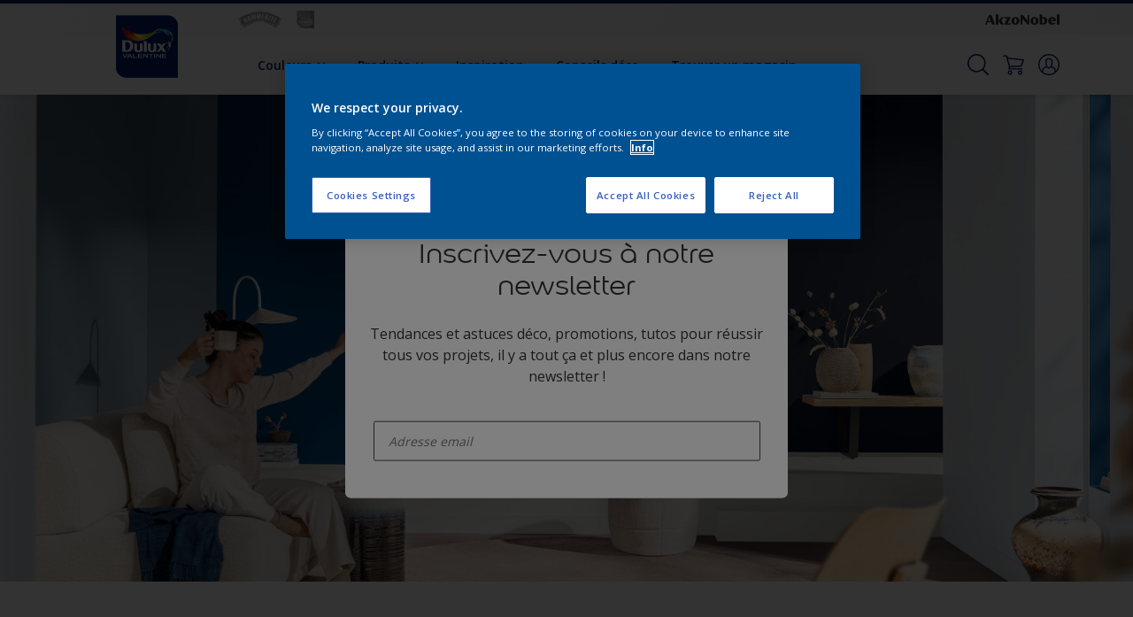

--- FILE ---
content_type: application/javascript;charset=utf-8
request_url: https://www.duluxvalentine.com/etc.clientlibs/akzonobel-common/clientlibs/clientlib-base.min.js
body_size: 8919
content:
(function(){window.CQ=window.CQ||{};window.CQ.CoreComponents=window.CQ.CoreComponents||{};window.CQ.CoreComponents.container=window.CQ.CoreComponents.container||{};window.CQ.CoreComponents.container.utils={};CQ.CoreComponents.container.utils={getDeepLinkItemIdx:function(n,k){if(window.location.hash){var B=window.location.hash.substring(1);if(document.getElementById(B)&&B&&n&&n._config&&n._config.element&&n._config.element.id&&n._elements&&n._elements[k]&&0===B.indexOf(n._config.element.id+"-item-"))for(var z=
0;z<n._elements[k].length;z++)if(n._elements[k][z].id===B)return z;return-1}},getDeepLinkItem:function(n,k){var B=CQ.CoreComponents.container.utils.getDeepLinkItemIdx(n,k);if(n&&n._elements&&n._elements[k])return n._elements[k][B]}}})();Element.prototype.matches||(Element.prototype.matches=Element.prototype.msMatchesSelector||Element.prototype.webkitMatchesSelector);
Element.prototype.closest||(Element.prototype.closest=function(n){var k=this;if(!document.documentElement.contains(k))return null;do{if(k.matches(n))return k;k=k.parentElement||k.parentNode}while(null!==k&&1===k.nodeType);return null});
(function(){function n(c){function h(q){e._config=q;q.element.removeAttribute("data-cmp-is");C(q.options);p(q.element);if(e._elements.item){e._elements.item=Array.isArray(e._elements.item)?e._elements.item:[e._elements.item];e._elements.button=Array.isArray(e._elements.button)?e._elements.button:[e._elements.button];e._elements.panel=Array.isArray(e._elements.panel)?e._elements.panel:[e._elements.panel];(q=CQ.CoreComponents.container.utils.getDeepLinkItem(e,"item"))&&!q.hasAttribute(m.item.expanded)&&
D(q,!0);if(e._properties.singleExpansion)if(q)for(var t=0;t<e._elements.item.length;t++)e._elements.item[t].id!==q.id&&e._elements.item[t].hasAttribute(m.item.expanded)&&D(e._elements.item[t],!1);else q=l(),0===q.length&&y(0),1<q.length&&y(q.length-1);f();A();window.Granite&&window.Granite.author&&window.Granite.author.MessageChannel&&(new window.Granite.author.MessageChannel("cqauthor",window)).subscribeRequestMessage("cmp.panelcontainer",function(H){if(H.data&&"cmp-accordion"===H.data.type&&H.data.id===
e._elements.self.dataset.cmpPanelcontainerId&&"navigate"===H.data.operation){var I=e._properties.singleExpansion;e._properties.singleExpansion=!0;y(H.data.index);e._properties.singleExpansion=I}})}}function p(q){e._elements={};e._elements.self=q;q=e._elements.self.querySelectorAll("[data-cmp-hook-accordion]");for(var t=0;t<q.length;t++){var H=q[t];if(H.closest(".cmp-accordion")===e._elements.self){var I="accordion";I=I.charAt(0).toUpperCase()+I.slice(1);I=H.dataset["cmpHook"+I];e._elements[I]?(Array.isArray(e._elements[I])||
(e._elements[I]=[e._elements[I]]),e._elements[I].push(H)):e._elements[I]=H}}}function C(q){e._properties={};for(var t in a)if(a.hasOwnProperty(t)){var H=a[t],I=null;q&&null!=q[t]&&(I=q[t],H&&"function"===typeof H.transform&&(I=H.transform(I)));null===I&&(I=a[t]["default"]);e._properties[t]=I}}function A(){var q=e._elements.button;if(q)for(var t=0;t<q.length;t++)(function(H){q[t].addEventListener("click",function(I){y(H);x(H)});q[t].addEventListener("keydown",function(I){var K=e._elements.button.length-
1;switch(I.keyCode){case d.ARROW_LEFT:case d.ARROW_UP:I.preventDefault();0<H&&x(H-1);break;case d.ARROW_RIGHT:case d.ARROW_DOWN:I.preventDefault();H<K&&x(H+1);break;case d.HOME:I.preventDefault();x(0);break;case d.END:I.preventDefault();x(K);break;case d.ENTER:case d.SPACE:I.preventDefault(),y(H),x(H)}})})(t)}function y(q){if(q=e._elements.item[q]){if(e._properties.singleExpansion){for(var t=0;t<e._elements.item.length;t++)e._elements.item[t]!==q&&E(e._elements.item[t])&&D(e._elements.item[t],!1);
D(q,!0)}else D(q,!E(q));if(z){q=e._elements.self.id;var H=l().map(function(I){return Object.keys(JSON.parse(I.dataset.cmpDataLayer))[0]});t={component:{}};t.component[q]={shownItems:H};H={component:{}};H.component[q]={shownItems:void 0};u.push(H);u.push(t)}}}function D(q,t){t?(q.setAttribute(m.item.expanded,""),z&&u.push({event:"cmp:show",eventInfo:{path:"component."+Object.keys(JSON.parse(q.dataset.cmpDataLayer))[0]}})):(q.removeAttribute(m.item.expanded),z&&u.push({event:"cmp:hide",eventInfo:{path:"component."+
Object.keys(JSON.parse(q.dataset.cmpDataLayer))[0]}}));b(q)}function E(q){return q&&q.dataset&&void 0!==q.dataset.cmpExpanded}function b(q){if(E(q)){var t=e._elements.item.indexOf(q);-1<t&&(q=e._elements.button[t],t=e._elements.panel[t],q.classList.add(g.button.expanded),q.setAttribute("aria-expanded",!0),t.classList.add(g.panel.expanded),t.classList.remove(g.panel.hidden),t.setAttribute("aria-hidden",!1),e._properties.singleExpansion&&(q.classList.add(g.button.disabled),q.setAttribute("aria-disabled",
!0)))}else t=e._elements.item.indexOf(q),-1<t&&(q=e._elements.button[t],t=e._elements.panel[t],q.classList.remove(g.button.disabled),q.classList.remove(g.button.expanded),q.removeAttribute("aria-disabled"),q.setAttribute("aria-expanded",!1),t.classList.add(g.panel.hidden),t.classList.remove(g.panel.expanded),t.setAttribute("aria-hidden",!0))}function f(){for(var q=0;q<e._elements.item.length;q++)b(e._elements.item[q])}function l(){for(var q=[],t=0;t<e._elements.item.length;t++){var H=e._elements.item[t];
E(H)&&q.push(H)}return q}function x(q){e._elements.button[q].focus()}var e=this;c&&c.element&&h(c)}function k(c){c=c.dataset;var h=[],p="accordion";p=p.charAt(0).toUpperCase()+p.slice(1);p=["is","hook"+p];for(var C in c)if(c.hasOwnProperty(C)){var A=c[C];0===C.indexOf("cmp")&&(C=C.slice(3),C=C.charAt(0).toLowerCase()+C.substring(1),-1===p.indexOf(C)&&(h[C]=A))}return h}function B(){for(var c=document.querySelectorAll(v.self),h=0;h<c.length;h++)new n({element:c[h],options:k(c[h])});c=window.MutationObserver||
window.WebKitMutationObserver||window.MozMutationObserver;h=document.querySelector("body");(new c(function(p){p.forEach(function(C){C=[].slice.call(C.addedNodes);0<C.length&&C.forEach(function(A){A.querySelectorAll&&[].slice.call(A.querySelectorAll(v.self)).forEach(function(y){new n({element:y,options:k(y)})})})})})).observe(h,{subtree:!0,childList:!0,characterData:!0})}var z=document.body.hasAttribute("data-cmp-data-layer-enabled"),u=z?window.adobeDataLayer=window.adobeDataLayer||[]:void 0,d={ENTER:13,
SPACE:32,END:35,HOME:36,ARROW_LEFT:37,ARROW_UP:38,ARROW_RIGHT:39,ARROW_DOWN:40},v={self:'[data-cmp-is\x3d"accordion"]'},g={button:{disabled:"cmp-accordion__button--disabled",expanded:"cmp-accordion__button--expanded"},panel:{hidden:"cmp-accordion__panel--hidden",expanded:"cmp-accordion__panel--expanded"}},m={item:{expanded:"data-cmp-expanded"}},a={singleExpansion:{"default":!1,transform:function(c){return!(null===c||"undefined"===typeof c)}}};"loading"!==document.readyState?B():document.addEventListener("DOMContentLoaded",
B)})();Element.prototype.matches||(Element.prototype.matches=Element.prototype.msMatchesSelector||Element.prototype.webkitMatchesSelector);Element.prototype.closest||(Element.prototype.closest=function(n){var k=this;if(!document.documentElement.contains(k))return null;do{if(k.matches(n))return k;k=k.parentElement||k.parentNode}while(null!==k&&1===k.nodeType);return null});
(function(){function n(g){function m(y){A._config=y;y.element.removeAttribute("data-cmp-is");c(y.element);A._active=a(A._elements.tab);A._elements.tabpanel&&(p(),h());if(y=CQ.CoreComponents.container.utils.getDeepLinkItemIdx(A,"tabpanel")){var D=A._elements.tab[y];D&&A._elements.tab[A._active].id!==D.id&&C(y)}window.Granite&&window.Granite.author&&window.Granite.author.MessageChannel&&(new window.Granite.author.MessageChannel("cqauthor",window)).subscribeRequestMessage("cmp.panelcontainer",function(E){E.data&&
"cmp-tabs"===E.data.type&&E.data.id===A._elements.self.dataset.cmpPanelcontainerId&&"navigate"===E.data.operation&&(A._active=E.data.index,p())})}function a(y){if(y)for(var D=0;D<y.length;D++)if(y[D].classList.contains(v.active.tab))return D;return 0}function c(y){A._elements={};A._elements.self=y;y=A._elements.self.querySelectorAll("[data-cmp-hook-tabs]");for(var D=0;D<y.length;D++){var E=y[D];if(E.closest(".cmp-tabs")===A._elements.self){var b="tabs";b=b.charAt(0).toUpperCase()+b.slice(1);b=E.dataset["cmpHook"+
b];A._elements[b]?(Array.isArray(A._elements[b])||(A._elements[b]=[A._elements[b]]),A._elements[b].push(E)):A._elements[b]=E}}}function h(){var y=A._elements.tab;if(y)for(var D=0;D<y.length;D++)(function(E){y[D].addEventListener("click",function(b){C(E)});y[D].addEventListener("keydown",function(b){var f=A._active,l=A._elements.tab.length-1;switch(b.keyCode){case d.ARROW_LEFT:case d.ARROW_UP:b.preventDefault();0<f&&C(f-1);break;case d.ARROW_RIGHT:case d.ARROW_DOWN:b.preventDefault();f<l&&C(f+1);break;
case d.HOME:b.preventDefault();C(0);break;case d.END:b.preventDefault(),C(l)}})})(D)}function p(){var y=A._elements.tabpanel,D=A._elements.tab;if(y)if(Array.isArray(y))for(var E=0;E<y.length;E++)E===parseInt(A._active)?(y[E].classList.add(v.active.tabpanel),y[E].removeAttribute("aria-hidden"),D[E].classList.add(v.active.tab),D[E].setAttribute("aria-selected",!0),D[E].setAttribute("tabindex","0")):(y[E].classList.remove(v.active.tabpanel),y[E].setAttribute("aria-hidden",!0),D[E].classList.remove(v.active.tab),
D[E].setAttribute("aria-selected",!1),D[E].setAttribute("tabindex","-1"));else y.classList.add(v.active.tabpanel),D.classList.add(v.active.tab)}function C(y){var D=A._active;A._active=y;p();var E=window.scrollX||window.pageXOffset,b=window.scrollY||window.pageYOffset;A._elements.tab[y].focus();window.scrollTo(E,b);z&&(y=Object.keys(JSON.parse(A._elements.tabpanel[y].dataset.cmpDataLayer))[0],D=Object.keys(JSON.parse(A._elements.tabpanel[D].dataset.cmpDataLayer))[0],u.push({event:"cmp:show",eventInfo:{path:"component."+
y}}),u.push({event:"cmp:hide",eventInfo:{path:"component."+D}}),D=A._elements.self.id,E={component:{}},E.component[D]={shownItems:[y]},y={component:{}},y.component[D]={shownItems:void 0},u.push(y),u.push(E))}var A=this;g&&g.element&&m(g)}function k(g){g=g.dataset;var m=[],a="tabs";a=a.charAt(0).toUpperCase()+a.slice(1);a=["is","hook"+a];for(var c in g)if(g.hasOwnProperty(c)){var h=g[c];0===c.indexOf("cmp")&&(c=c.slice(3),c=c.charAt(0).toLowerCase()+c.substring(1),-1===a.indexOf(c)&&(m[c]=h))}return m}
function B(){for(var g=document.querySelectorAll(v.self),m=0;m<g.length;m++)new n({element:g[m],options:k(g[m])});g=window.MutationObserver||window.WebKitMutationObserver||window.MozMutationObserver;m=document.querySelector("body");(new g(function(a){a.forEach(function(c){c=[].slice.call(c.addedNodes);0<c.length&&c.forEach(function(h){h.querySelectorAll&&[].slice.call(h.querySelectorAll(v.self)).forEach(function(p){new n({element:p,options:k(p)})})})})})).observe(m,{subtree:!0,childList:!0,characterData:!0})}
var z=document.body.hasAttribute("data-cmp-data-layer-enabled"),u=z?window.adobeDataLayer=window.adobeDataLayer||[]:void 0,d={END:35,HOME:36,ARROW_LEFT:37,ARROW_UP:38,ARROW_RIGHT:39,ARROW_DOWN:40},v={self:'[data-cmp-is\x3d"tabs"]',active:{tab:"cmp-tabs__tab--active",tabpanel:"cmp-tabs__tabpanel--active"}};"loading"!==document.readyState?B():document.addEventListener("DOMContentLoaded",B)})();
(function(){function n(a){function c(w){w.element.removeAttribute("data-cmp-is");p(w.options);h(w.element);r._active=0;r._paused=!1;r._elements.item&&(x(),C(),H(),l());window.Granite&&window.Granite.author&&window.Granite.author.MessageChannel&&(new window.Granite.author.MessageChannel("cqauthor",window)).subscribeRequestMessage("cmp.panelcontainer",function(F){F.data&&"cmp-carousel"===F.data.type&&F.data.id===r._elements.self.dataset.cmpPanelcontainerId&&"navigate"===F.data.operation&&q(F.data.index)})}
function h(w){r._elements={};r._elements.self=w;w=r._elements.self.querySelectorAll("[data-cmp-hook-carousel]");for(var F=0;F<w.length;F++){var G=w[F],J="carousel";J=J.charAt(0).toUpperCase()+J.slice(1);J=G.dataset["cmpHook"+J];r._elements[J]?(Array.isArray(r._elements[J])||(r._elements[J]=[r._elements[J]]),r._elements[J].push(G)):r._elements[J]=G}}function p(w){r._properties={};for(var F in m)if(m.hasOwnProperty(F)){var G=m[F],J=null;w&&null!=w[F]&&(J=w[F],G&&"function"===typeof G.transform&&(J=
G.transform(J)));null===J&&(J=m[F]["default"]);r._properties[F]=J}}function C(){r._elements.previous&&r._elements.previous.addEventListener("click",function(){var G=0===r._active?r._elements.item.length-1:r._active-1;q(G);u&&d.push({event:"cmp:show",eventInfo:{path:"component."+B(r._elements.item[G].dataset.cmpDataLayer)}})});r._elements.next&&r._elements.next.addEventListener("click",function(){var G=e();q(G);u&&d.push({event:"cmp:show",eventInfo:{path:"component."+B(r._elements.item[G].dataset.cmpDataLayer)}})});
var w=r._elements.indicator;if(w)for(var F=0;F<w.length;F++)(function(G){w[F].addEventListener("click",function(J){t(G)})})(F);r._elements.pause&&r._properties.autoplay&&r._elements.pause.addEventListener("click",E);r._elements.play&&r._properties.autoplay&&r._elements.play.addEventListener("click",b);r._elements.self.addEventListener("keydown",A);r._properties.autopauseDisabled||(r._elements.self.addEventListener("mouseenter",y),r._elements.self.addEventListener("mouseleave",D))}function A(w){var F=
r._active,G=r._elements.indicator.length-1;switch(w.keyCode){case v.ARROW_LEFT:case v.ARROW_UP:w.preventDefault();0<F&&t(F-1);break;case v.ARROW_RIGHT:case v.ARROW_DOWN:w.preventDefault();F<G&&t(F+1);break;case v.HOME:w.preventDefault();t(0);break;case v.END:w.preventDefault();t(G);break;case v.SPACE:r._properties.autoplay&&w.target!==r._elements.previous&&w.target!==r._elements.next&&(w.preventDefault(),r._paused?f():(r._paused=!0,I(),l())),w.target===r._elements.pause&&r._elements.play.focus(),
w.target===r._elements.play&&r._elements.pause.focus()}}function y(w){I()}function D(w){H()}function E(w){r._paused=!0;I();l();r._elements.play.focus()}function b(){f();r._elements.pause.focus()}function f(){var w=r._paused=!1;r._elements.self.parentElement&&(w=r._elements.self.parentElement.querySelector(":hover")===r._elements.self);!r._properties.autopauseDisabled&&w||H();l()}function l(){K(r._elements.pause,r._paused);K(r._elements.play,!r._paused)}function x(){var w=r._elements.item,F=r._elements.indicator;
if(w)if(Array.isArray(w))for(var G=0;G<w.length;G++)G===parseInt(r._active)?(w[G].classList.add("cmp-carousel__item--active"),w[G].removeAttribute("aria-hidden"),F[G].classList.add("cmp-carousel__indicator--active"),F[G].setAttribute("aria-selected",!0),F[G].setAttribute("tabindex","0")):(w[G].classList.remove("cmp-carousel__item--active"),w[G].setAttribute("aria-hidden",!0),F[G].classList.remove("cmp-carousel__indicator--active"),F[G].setAttribute("aria-selected",!1),F[G].setAttribute("tabindex",
"-1"));else w.classList.add("cmp-carousel__item--active"),F.classList.add("cmp-carousel__indicator--active")}function e(){return r._active===r._elements.item.length-1?0:r._active+1}function q(w){if(!(0>w||w>r._elements.item.length-1)){r._active=w;x();if(u){var F=r._elements.self.id,G=B(r._elements.item[w].dataset.cmpDataLayer);w={component:{}};w.component[F]={shownItems:[G]};G={component:{}};G.component[F]={shownItems:void 0};d.push(G);d.push(w)}r._elements.self.parentElement&&r._elements.self.parentElement.querySelector(":hover")!==
r._elements.self&&H()}}function t(w){q(w);var F=window.scrollX||window.pageXOffset,G=window.scrollY||window.pageYOffset;r._elements.indicator[w].focus();window.scrollTo(F,G);u&&d.push({event:"cmp:show",eventInfo:{path:"component."+B(r._elements.item[w].dataset.cmpDataLayer)}})}function H(){!r._paused&&r._properties.autoplay&&(I(),r._autoplayIntervalId=window.setInterval(function(){if(!document.visibilityState||!document.hidden){var w=r._elements.indicators;w!==document.activeElement&&w.contains(document.activeElement)?
t(e()):q(e())}},r._properties.delay))}function I(){window.clearInterval(r._autoplayIntervalId);r._autoplayIntervalId=null}function K(w,F){w&&(!1!==F?(w.disabled=!0,w.classList.add("cmp-carousel__action--disabled")):(w.disabled=!1,w.classList.remove("cmp-carousel__action--disabled")))}var r=this;a&&a.element&&c(a)}function k(a){a=a.dataset;var c=[],h="carousel";h=h.charAt(0).toUpperCase()+h.slice(1);h=["is","hook"+h];for(var p in a)if(a.hasOwnProperty(p)){var C=a[p];0===p.indexOf("cmp")&&(p=p.slice(3),
p=p.charAt(0).toLowerCase()+p.substring(1),-1===h.indexOf(p)&&(c[p]=C))}return c}function B(a){return Object.keys(JSON.parse(a))[0]}function z(){for(var a=document.querySelectorAll(g.self),c=0;c<a.length;c++)new n({element:a[c],options:k(a[c])});a=window.MutationObserver||window.WebKitMutationObserver||window.MozMutationObserver;c=document.querySelector("body");(new a(function(h){h.forEach(function(p){p=[].slice.call(p.addedNodes);0<p.length&&p.forEach(function(C){C.querySelectorAll&&[].slice.call(C.querySelectorAll(g.self)).forEach(function(A){new n({element:A,
options:k(A)})})})})})).observe(c,{subtree:!0,childList:!0,characterData:!0})}var u=document.body.hasAttribute("data-cmp-data-layer-enabled"),d=u?window.adobeDataLayer=window.adobeDataLayer||[]:void 0,v={SPACE:32,END:35,HOME:36,ARROW_LEFT:37,ARROW_UP:38,ARROW_RIGHT:39,ARROW_DOWN:40},g={self:'[data-cmp-is\x3d"carousel"]'},m={autoplay:{"default":!1,transform:function(a){return!(null===a||"undefined"===typeof a)}},delay:{"default":5E3,transform:function(a){a=parseFloat(a);return isNaN(a)?null:a}},autopauseDisabled:{"default":!1,
transform:function(a){return!(null===a||"undefined"===typeof a)}}};"loading"!==document.readyState?z():document.addEventListener("DOMContentLoaded",z)})();window.Element&&!Element.prototype.closest&&(Element.prototype.closest=function(n){n=(this.document||this.ownerDocument).querySelectorAll(n);var k=this,B;do for(B=n.length;0<=--B&&n.item(B)!==k;);while(0>B&&(k=k.parentElement));return k});
window.Element&&!Element.prototype.matches&&(Element.prototype.matches=Element.prototype.matchesSelector||Element.prototype.mozMatchesSelector||Element.prototype.msMatchesSelector||Element.prototype.oMatchesSelector||Element.prototype.webkitMatchesSelector||function(n){n=(this.document||this.ownerDocument).querySelectorAll(n);for(var k=n.length;0<=--k&&n.item(k)!==this;);return-1<k});
Object.assign||(Object.assign=function(n,k){if(null===n)throw new TypeError("Cannot convert undefined or null to object");for(var B=Object(n),z=1;z<arguments.length;z++){var u=arguments[z];if(null!==u)for(var d in u)Object.prototype.hasOwnProperty.call(u,d)&&(B[d]=u[d])}return B});
(function(n){n.forEach(function(k){k.hasOwnProperty("remove")||Object.defineProperty(k,"remove",{configurable:!0,enumerable:!0,writable:!0,value:function(){this.parentNode.removeChild(this)}})})})([Element.prototype,CharacterData.prototype,DocumentType.prototype]);
(function(){function n(g){g=g.dataset;var m=[],a="image";a=a.charAt(0).toUpperCase()+a.slice(1);a=["is","hook"+a];for(var c in g)if(g.hasOwnProperty(c)){var h=g[c];0===c.indexOf("cmp")&&(c=c.slice(3),c=c.charAt(0).toLowerCase()+c.substring(1),-1===a.indexOf(c)&&(m[c]=h))}return m}function k(g){function m(f){f.element.removeAttribute("data-cmp-is");y(f.options);A(f.element);b._elements.noscript&&(b._elements.container=b._elements.link?b._elements.link:b._elements.self,h(),b._properties.lazy&&c(),b._elements.map&&
b._elements.image.addEventListener("load",E),window.addEventListener("resize",D),"focus click load transitionend animationend scroll".split(" ").forEach(function(l){document.addEventListener(l,b.update)}),b._elements.image.addEventListener("cmp-image-redraw",b.update),b.update())}function a(){var f=b._properties.widths&&0<b._properties.widths.length;if(f){var l=b._elements.self;for(var x=l.clientWidth;0===x&&l.parentNode;)l=l.parentNode,x=l.clientWidth;l=x*v;x=b._properties.widths.length;for(var e=
0;e<x-1&&b._properties.widths[e]<l;)e++;l="."+b._properties.widths[e].toString()}else l="";l=b._properties.src.replace("{.width}",l);b._elements.image.getAttribute("src")!==l&&(b._elements.image.setAttribute("src",l),f||window.removeEventListener("scroll",b.update));b._lazyLoaderShowing&&b._elements.image.addEventListener("load",p)}function c(){var f=b._elements.image.getAttribute("width"),l=b._elements.image.getAttribute("height");if(f&&l){var x=u.style;x["padding-bottom"]=l/f*100+"%";for(var e in x)x.hasOwnProperty(e)&&
(b._elements.image.style[e]=x[e])}b._elements.image.setAttribute("src","[data-uri]");b._elements.image.classList.add(u.cssClass);b._lazyLoaderShowing=!0}function h(){var f=b._elements.noscript.textContent.trim();f=f.replace(/&(amp;)*lt;/g,"\x3c");f=f.replace(/&(amp;)*gt;/g,"\x3e");f=(new DOMParser).parseFromString(f,"text/html");var l=f.querySelector(z.image);l.removeAttribute("src");b._elements.container.insertBefore(l,b._elements.noscript);
(f=f.querySelector(z.map))&&b._elements.container.insertBefore(f,b._elements.noscript);b._elements.noscript.parentNode.removeChild(b._elements.noscript);b._elements.container.matches(z.image)?b._elements.image=b._elements.container:b._elements.image=b._elements.container.querySelector(z.image);b._elements.map=b._elements.container.querySelector(z.map);b._elements.areas=b._elements.container.querySelectorAll(z.area)}function p(){b._elements.image.classList.remove(u.cssClass);for(var f in u.style)u.style.hasOwnProperty(f)&&
(b._elements.image.style[f]="");b._elements.image.removeEventListener("load",p);b._lazyLoaderShowing=!1}function C(){if(b._elements.areas&&0<b._elements.areas.length)for(var f=0;f<b._elements.areas.length;f++){var l=b._elements.image.width,x=b._elements.image.height;if(l&&x){var e=b._elements.areas[f].dataset.cmpRelcoords;if(e){e=e.split(",");for(var q=Array(e.length),t=0;t<q.length;t++)q[t]=0===t%2?parseInt(e[t]*l):parseInt(e[t]*x);b._elements.areas[f].coords=q}}}}function A(f){b._elements={};b._elements.self=
f;f=b._elements.self.querySelectorAll("[data-cmp-hook-image]");for(var l=0;l<f.length;l++){var x=f[l],e="image";e=e.charAt(0).toUpperCase()+e.slice(1);b._elements[x.dataset["cmpHook"+e]]=x}}function y(f){b._properties={};for(var l in d)if(d.hasOwnProperty(l)){var x=d[l];b._properties[l]=f&&null!=f[l]?x&&"function"===typeof x.transform?x.transform(f[l]):f[l]:d[l]["default"]}}function D(){b.update();C()}function E(){C()}var b=this;b.update=function(){if(b._properties.lazy){if(null===b._elements.container.offsetParent)var f=
!1;else{f=window.pageYOffset;var l=f+document.documentElement.clientHeight,x=b._elements.container.getBoundingClientRect().top+f;f=x+b._elements.container.clientHeight>=f-0&&x<=l+0}f&&a()}else a()};g&&g.element&&m(g)}function B(){for(var g=document.querySelectorAll(z.self),m=0;m<g.length;m++)new k({element:g[m],options:n(g[m])});g=window.MutationObserver||window.WebKitMutationObserver||window.MozMutationObserver;m=document.querySelector("body");(new g(function(a){a.forEach(function(c){c=[].slice.call(c.addedNodes);
0<c.length&&c.forEach(function(h){h.querySelectorAll&&[].slice.call(h.querySelectorAll(z.self)).forEach(function(p){new k({element:p,options:n(p)})})})})})).observe(m,{subtree:!0,childList:!0,characterData:!0})}var z={self:'[data-cmp-is\x3d"image"]',image:'[data-cmp-hook-image\x3d"image"]',map:'[data-cmp-hook-image\x3d"map"]',area:'[data-cmp-hook-image\x3d"area"]'},u={cssClass:"cmp-image__image--is-loading",style:{height:0,"padding-bottom":""}},d={widths:{"default":[],transform:function(g){var m=
[];g.split(",").forEach(function(a){a=parseFloat(a);isNaN(a)||m.push(a)});return m}},lazy:{"default":!1,transform:function(g){return!(null===g||"undefined"===typeof g)}},src:{transform:function(g){return decodeURIComponent(g)}}},v=window.devicePixelRatio||1;"loading"!==document.readyState?B():document.addEventListener("DOMContentLoaded",B)})();
window.Element&&!Element.prototype.closest&&(Element.prototype.closest=function(n){n=(this.document||this.ownerDocument).querySelectorAll(n);var k=this,B;do for(B=n.length;0<=--B&&n.item(B)!==k;);while(0>B&&(k=k.parentElement));return k});
window.Element&&!Element.prototype.matches&&(Element.prototype.matches=Element.prototype.matchesSelector||Element.prototype.mozMatchesSelector||Element.prototype.msMatchesSelector||Element.prototype.oMatchesSelector||Element.prototype.webkitMatchesSelector||function(n){n=(this.document||this.ownerDocument).querySelectorAll(n);for(var k=n.length;0<=--k&&n.item(k)!==this;);return-1<k});
Object.assign||(Object.assign=function(n,k){if(null===n)throw new TypeError("Cannot convert undefined or null to object");for(var B=Object(n),z=1;z<arguments.length;z++){var u=arguments[z];if(null!==u)for(var d in u)Object.prototype.hasOwnProperty.call(u,d)&&(B[d]=u[d])}return B});
(function(n){n.forEach(function(k){k.hasOwnProperty("remove")||Object.defineProperty(k,"remove",{configurable:!0,enumerable:!0,writable:!0,value:function(){this.parentNode.removeChild(this)}})})})([Element.prototype,CharacterData.prototype,DocumentType.prototype]);
(function(){function n(g){g=g.dataset;var m=[],a="image";a=a.charAt(0).toUpperCase()+a.slice(1);a=["is","hook"+a];for(var c in g)if(g.hasOwnProperty(c)){var h=g[c];0===c.indexOf("cmp")&&(c=c.slice(3),c=c.charAt(0).toLowerCase()+c.substring(1),-1===a.indexOf(c)&&(m[c]=h))}return m}function k(g){function m(f){f.element.removeAttribute("data-cmp-is");y(f.options);A(f.element);b._elements.noscript&&(b._elements.container=b._elements.link?b._elements.link:b._elements.self,h(),b._properties.lazy&&c(),b._elements.map&&
b._elements.image.addEventListener("load",E),window.addEventListener("resize",D),"focus click load transitionend animationend scroll".split(" ").forEach(function(l){document.addEventListener(l,b.update)}),b._elements.image.addEventListener("cmp-image-redraw",b.update),b.update())}function a(){var f=b._properties.widths&&0<b._properties.widths.length;if(f){var l=b._elements.self;for(var x=l.clientWidth;0===x&&l.parentNode;)l=l.parentNode,x=l.clientWidth;l=x*v;x=b._properties.widths.length;for(var e=
0;e<x-1&&b._properties.widths[e]<l;)e++;l="."+b._properties.widths[e].toString()}else l="";l=b._properties.src.replace("{.width}",l);b._elements.image.getAttribute("src")!==l&&(b._elements.image.setAttribute("src",l),f||window.removeEventListener("scroll",b.update));b._lazyLoaderShowing&&b._elements.image.addEventListener("load",p)}function c(){var f=b._elements.image.getAttribute("width"),l=b._elements.image.getAttribute("height");if(f&&l){var x=u.style;x["padding-bottom"]=l/f*100+"%";for(var e in x)x.hasOwnProperty(e)&&
(b._elements.image.style[e]=x[e])}b._elements.image.setAttribute("src","[data-uri]");b._elements.image.classList.add(u.cssClass);b._lazyLoaderShowing=!0}function h(){var f=b._elements.noscript.textContent.trim();f=f.replace(/&(amp;)*lt;/g,"\x3c");f=f.replace(/&(amp;)*gt;/g,"\x3e");f=(new DOMParser).parseFromString(f,"text/html");var l=f.querySelector(z.image);l.removeAttribute("src");b._elements.container.insertBefore(l,b._elements.noscript);
(f=f.querySelector(z.map))&&b._elements.container.insertBefore(f,b._elements.noscript);b._elements.noscript.parentNode.removeChild(b._elements.noscript);b._elements.container.matches(z.image)?b._elements.image=b._elements.container:b._elements.image=b._elements.container.querySelector(z.image);b._elements.map=b._elements.container.querySelector(z.map);b._elements.areas=b._elements.container.querySelectorAll(z.area)}function p(){b._elements.image.classList.remove(u.cssClass);for(var f in u.style)u.style.hasOwnProperty(f)&&
(b._elements.image.style[f]="");b._elements.image.removeEventListener("load",p);b._lazyLoaderShowing=!1}function C(){if(b._elements.areas&&0<b._elements.areas.length)for(var f=0;f<b._elements.areas.length;f++){var l=b._elements.image.width,x=b._elements.image.height;if(l&&x){var e=b._elements.areas[f].dataset.cmpRelcoords;if(e){e=e.split(",");for(var q=Array(e.length),t=0;t<q.length;t++)q[t]=0===t%2?parseInt(e[t]*l):parseInt(e[t]*x);b._elements.areas[f].coords=q}}}}function A(f){b._elements={};b._elements.self=
f;f=b._elements.self.querySelectorAll("[data-cmp-hook-image]");for(var l=0;l<f.length;l++){var x=f[l],e="image";e=e.charAt(0).toUpperCase()+e.slice(1);b._elements[x.dataset["cmpHook"+e]]=x}}function y(f){b._properties={};for(var l in d)if(d.hasOwnProperty(l)){var x=d[l];b._properties[l]=f&&null!=f[l]?x&&"function"===typeof x.transform?x.transform(f[l]):f[l]:d[l]["default"]}}function D(){b.update();C()}function E(){C()}var b=this;b.update=function(){if(b._properties.lazy){if(null===b._elements.container.offsetParent)var f=
!1;else{f=window.pageYOffset;var l=f+document.documentElement.clientHeight,x=b._elements.container.getBoundingClientRect().top+f;f=x+b._elements.container.clientHeight>=f-0&&x<=l+0}f&&a()}else a()};g&&g.element&&m(g)}function B(){for(var g=document.querySelectorAll(z.self),m=0;m<g.length;m++)new k({element:g[m],options:n(g[m])});g=window.MutationObserver||window.WebKitMutationObserver||window.MozMutationObserver;m=document.querySelector("body");(new g(function(a){a.forEach(function(c){c=[].slice.call(c.addedNodes);
0<c.length&&c.forEach(function(h){h.querySelectorAll&&[].slice.call(h.querySelectorAll(z.self)).forEach(function(p){new k({element:p,options:n(p)})})})})})).observe(m,{subtree:!0,childList:!0,characterData:!0})}var z={self:'[data-cmp-is\x3d"image"]',image:'[data-cmp-hook-image\x3d"image"]',map:'[data-cmp-hook-image\x3d"map"]',area:'[data-cmp-hook-image\x3d"area"]'},u={cssClass:"cmp-image__image--is-loading",style:{height:0,"padding-bottom":""}},d={widths:{"default":[],transform:function(g){var m=
[];g.split(",").forEach(function(a){a=parseFloat(a);isNaN(a)||m.push(a)});return m}},lazy:{"default":!1,transform:function(g){return!(null===g||"undefined"===typeof g)}},src:{transform:function(g){return decodeURIComponent(g)}}},v=window.devicePixelRatio||1;"loading"!==document.readyState?B():document.addEventListener("DOMContentLoaded",B)})();
(function(){function n(a){a=a.dataset;var c=[],h="search";h=h.charAt(0).toUpperCase()+h.slice(1);h=["is","hook"+h];for(var p in a)if(a.hasOwnProperty(p)){var C=a[p];0===p.indexOf("cmp")&&(p=p.slice(3),p=p.charAt(0).toLowerCase()+p.substring(1),-1===h.indexOf(p)&&(c[p]=C))}return c}function k(a,c){a&&(!1!==c?(a.style.display="block",a.setAttribute("aria-hidden",!1)):(a.style.display="none",a.setAttribute("aria-hidden",!0)))}function B(a){var c=[];if(a&&a.elements)for(var h=0;h<a.elements.length;h++){var p=
a.elements[h];!p.disabled&&p.name&&(p=[p.name,encodeURIComponent(p.value)],c.push(p.join("\x3d")))}return c.join("\x26")}function z(a,c){if(a&&c)if(3===a.nodeType){var h=a.nodeValue;c=c.exec(h);if(h&&c){h=document.createElement("mark");h.className="cmp-search__item-mark";h.appendChild(document.createTextNode(c[0]));var p=a.splitText(c.index);p.nodeValue=p.nodeValue.substring(c[0].length);a.parentNode.insertBefore(h,p)}}else if(a.hasChildNodes())for(h=0;h<a.childNodes.length;h++)z(a.childNodes[h],
c)}function u(a){a.element&&a.element.removeAttribute("data-cmp-is");this._cacheElements(a.element);this._setupProperties(a.options);this._action=this._elements.form.getAttribute("action");this._resultsOffset=0;this._hasMoreResults=!0;this._elements.input.addEventListener("input",this._onInput.bind(this));this._elements.input.addEventListener("focus",this._onInput.bind(this));this._elements.input.addEventListener("keydown",this._onKeydown.bind(this));this._elements.clear.addEventListener("click",
this._onClearClick.bind(this));document.addEventListener("click",this._onDocumentClick.bind(this));this._elements.results.addEventListener("scroll",this._onScroll.bind(this));this._makeAccessible()}function d(){for(var a=document.querySelectorAll(v.self),c=0;c<a.length;c++)new u({element:a[c],options:n(a[c])});a=window.MutationObserver||window.WebKitMutationObserver||window.MozMutationObserver;c=document.querySelector("body");(new a(function(h){h.forEach(function(p){p=[].slice.call(p.addedNodes);
0<p.length&&p.forEach(function(C){C.querySelectorAll&&[].slice.call(C.querySelectorAll(v.self)).forEach(function(A){new u({element:A,options:n(A)})})})})})).observe(c,{subtree:!0,childList:!0,characterData:!0})}var v={self:'[data-cmp-is\x3d"search"]',item:{self:'[data-cmp-hook-search\x3d"item"]',title:'[data-cmp-hook-search\x3d"itemTitle"]',focused:".cmp-search__item--is-focused"}},g={minLength:{"default":3,transform:function(a){a=parseFloat(a);return isNaN(a)?null:a}},resultsSize:{"default":10,transform:function(a){a=
parseFloat(a);return isNaN(a)?null:a}}},m=0;u.prototype._displayResults=function(){0===this._elements.input.value.length?(k(this._elements.clear,!1),this._cancelResults()):(this._elements.input.value.length<this._properties.minLength||this._updateResults(),k(this._elements.clear,!0))};u.prototype._onScroll=function(a){this._elements.results.scrollTop+2*this._elements.results.clientHeight>=this._elements.results.scrollHeight&&(this._resultsOffset+=this._properties.resultsSize,this._displayResults())};
u.prototype._onInput=function(a){var c=this;c._cancelResults();this._timeout=setTimeout(function(){c._displayResults()},300)};u.prototype._onKeydown=function(a){switch(a.keyCode){case 9:this._resultsOpen()&&a.preventDefault();break;case 13:a.preventDefault();this._resultsOpen()&&(a=this._elements.results.querySelector(v.item.focused))&&a.click();break;case 27:this._cancelResults();break;case 38:this._resultsOpen()&&(a.preventDefault(),this._stepResultFocus(!0));break;case 40:this._resultsOpen()?(a.preventDefault(),
this._stepResultFocus()):this._onInput()}};u.prototype._onClearClick=function(a){a.preventDefault();this._elements.input.value="";k(this._elements.clear,!1);k(this._elements.results,!1)};u.prototype._onDocumentClick=function(a){var c=this._elements.input.contains(a.target);a=this._elements.results.contains(a.target);c||a||k(this._elements.results,!1)};u.prototype._resultsOpen=function(){return"none"!==this._elements.results.style.display};u.prototype._makeAccessible=function(){var a="cmp-search-results-"+
m;this._elements.input.setAttribute("aria-owns",a);this._elements.results.id=a;m++};u.prototype._generateItems=function(a,c){var h=this;a.forEach(function(p){var C=document.createElement("span");C.innerHTML=h._elements.itemTemplate.innerHTML;C.querySelectorAll(v.item.title)[0].appendChild(document.createTextNode(p.title));C.querySelectorAll(v.item.self)[0].setAttribute("href",p.url);c.innerHTML+=C.innerHTML})};u.prototype._markResults=function(){var a=this._elements.results.querySelectorAll(v.item.self),
c=this._elements.input.value.replace(/[-[\]{}()*+?.,\\^$|#\s]/g,"\\$\x26");c=new RegExp("("+c+")","gi");for(var h=this._resultsOffset-1;h<a.length;++h)z(a[h],c)};u.prototype._stepResultFocus=function(a){var c=this._elements.results.querySelectorAll(v.item.self),h=this._elements.results.querySelector(v.item.focused);h=Array.prototype.indexOf.call(c,h);if(0<c.length)if(a){if(1<=h&&(c[h].classList.remove("cmp-search__item--is-focused"),c[h-1].classList.add("cmp-search__item--is-focused")),a=this._elements.results.querySelector(v.item.focused))a=
this._elements.results.scrollTop-a.offsetTop,0<a&&(this._elements.results.scrollTop-=a)}else if(0>h?c[0].classList.add("cmp-search__item--is-focused"):h+1<c.length&&(c[h].classList.remove("cmp-search__item--is-focused"),c[h+1].classList.add("cmp-search__item--is-focused")),a=this._elements.results.querySelector(v.item.focused))a=a.offsetTop+a.offsetHeight-this._elements.results.scrollTop-this._elements.results.clientHeight,0<a?this._elements.results.scrollTop+=a:this._onScroll()};u.prototype._updateResults=
function(){var a=this;if(a._hasMoreResults){var c=new XMLHttpRequest,h=a._action+"?"+B(a._elements.form)+"\x26resultsOffset\x3d"+a._resultsOffset;c.open("GET",h,!0);c.onload=function(){setTimeout(function(){k(a._elements.loadingIndicator,!1);k(a._elements.icon,!0)},300);if(200<=c.status&&400>c.status){var p=JSON.parse(c.responseText);0<p.length?(a._generateItems(p,a._elements.results),a._markResults(),k(a._elements.results,!0)):a._hasMoreResults=!1;0<a._elements.results.querySelectorAll(v.item.self).length%
a._properties.resultsSize&&(a._hasMoreResults=!1)}};k(a._elements.loadingIndicator,!0);k(a._elements.icon,!1);c.send()}};u.prototype._cancelResults=function(){clearTimeout(this._timeout);this._resultsOffset=this._elements.results.scrollTop=0;this._hasMoreResults=!0;this._elements.results.innerHTML=""};u.prototype._cacheElements=function(a){this._elements={};this._elements.self=a;a=this._elements.self.querySelectorAll("[data-cmp-hook-search]");for(var c=0;c<a.length;c++){var h=a[c],p="search";p=p.charAt(0).toUpperCase()+
p.slice(1);this._elements[h.dataset["cmpHook"+p]]=h}};u.prototype._setupProperties=function(a){this._properties={};for(var c in g)if(g.hasOwnProperty(c)){var h=g[c];this._properties[c]=a&&null!=a[c]?h&&"function"===typeof h.transform?h.transform(a[c]):a[c]:g[c]["default"]}};"loading"!==document.readyState?d():document.addEventListener("DOMContentLoaded",d)})();
(function(){function n(d){d=d.dataset;var v=[],g="formText";g=g.charAt(0).toUpperCase()+g.slice(1);g=["is","hook"+g];for(var m in d)if(d.hasOwnProperty(m)){var a=d[m];0===m.indexOf("cmp")&&(m=m.slice(3),m=m.charAt(0).toLowerCase()+m.substring(1),-1===g.indexOf(m)&&(v[m]=a))}return v}function k(d){d.element&&d.element.removeAttribute("data-cmp-is");this._cacheElements(d.element);this._setupProperties(d.options);this._elements.input.addEventListener("invalid",this._onInvalid.bind(this));this._elements.input.addEventListener("input",
this._onInput.bind(this))}function B(){for(var d=document.querySelectorAll(z.self),v=0;v<d.length;v++)new k({element:d[v],options:n(d[v])});d=window.MutationObserver||window.WebKitMutationObserver||window.MozMutationObserver;v=document.querySelector("body");(new d(function(g){g.forEach(function(m){m=[].slice.call(m.addedNodes);0<m.length&&m.forEach(function(a){a.querySelectorAll&&[].slice.call(a.querySelectorAll(z.self)).forEach(function(c){new k({element:c,options:n(c)})})})})})).observe(v,{subtree:!0,
childList:!0,characterData:!0})}var z={self:'[data-cmp-is\x3d"formText"]'},u={constraintMessage:{},requiredMessage:{}};k.prototype._onInvalid=function(d){d.target.setCustomValidity("");d.target.validity.typeMismatch?this._properties.constraintMessage&&d.target.setCustomValidity(this._properties.constraintMessage):d.target.validity.valueMissing&&this._properties.requiredMessage&&d.target.setCustomValidity(this._properties.requiredMessage)};k.prototype._onInput=function(d){d.target.setCustomValidity("")};
k.prototype._cacheElements=function(d){this._elements={};this._elements.self=d;d=this._elements.self.querySelectorAll("[data-cmp-hook-form-text]");for(var v=0;v<d.length;v++){var g=d[v],m="formText";m=m.charAt(0).toUpperCase()+m.slice(1);this._elements[g.dataset["cmpHook"+m]]=g}};k.prototype._setupProperties=function(d){this._properties={};for(var v in u)if(u.hasOwnProperty(v)){var g=u[v];this._properties[v]=d&&null!=d[v]?g&&"function"===typeof g.transform?g.transform(d[v]):d[v]:u[v]["default"]}};
"loading"!==document.readyState?B():document.addEventListener("DOMContentLoaded",B)})();
(function(){function n(){var d=0<document.querySelectorAll(u.sdkScript).length;window.adobe_dc_view_sdk||d||(d=document.createElement("script"),d.type="text/javascript",d.src="https://documentservices.adobe.com/view-sdk/viewer.js",document.body.appendChild(d))}function k(d){d.removeAttribute("data-cmp-is");n();d.dataset&&d.id&&(window.AdobeDC&&window.AdobeDC.View?B(d):document.addEventListener("adobe_dc_view_sdk.ready",function(){B(d)}))}function B(d){(new AdobeDC.View({clientId:d.dataset.cmpClientId,
divId:d.id+"-content",reportSuiteId:d.dataset.cmpReportSuiteId})).previewFile({content:{location:{url:d.dataset.cmpDocumentPath}},metaData:{fileName:d.dataset.cmpDocumentFileName}},JSON.parse(d.dataset.cmpViewerConfigJson))}function z(){for(var d=document.querySelectorAll(u.self),v=0;v<d.length;v++)k(d[v]);d=window.MutationObserver||window.WebKitMutationObserver||window.MozMutationObserver;v=document.querySelector("body");(new d(function(g){g.forEach(function(m){m=[].slice.call(m.addedNodes);0<m.length&&
m.forEach(function(a){a.querySelectorAll&&[].slice.call(a.querySelectorAll(u.self)).forEach(function(c){k(c)})})})})).observe(v,{subtree:!0,childList:!0,characterData:!0})}var u={self:'[data-cmp-is\x3d"pdfviewer"]',sdkScript:'script[src\x3d"https://documentservices.adobe.com/view-sdk/viewer.js"]'};"loading"!==document.readyState?z():document.addEventListener("DOMContentLoaded",z)})();
(function(n,k){function B(){m.attr("checked")?d.dockPageControls.find("input").attr("disabled",!1):d.dockPageControls.find("input").attr("disabled",!0)}function z(){var a=v.find("coral-select-item:selected")[0].value;m.attr("disabled",!1);switch(a){case "SIZED_CONTAINER":u(["showFullScreen","downloadPdf","printPdf","pageControls","dockPageControls"]);m.attr("checked",!0);m.attr("disabled",!0);break;case "IN_LINE":u(["downloadPdf","printPdf"]);break;default:u("defaultViewMode borderless annotationTools leftHandPanel downloadPdf printPdf pageControls dockPageControls".split(" "))}B()}
function u(a){Object.keys(d).forEach(function(c){-1<a.indexOf(c)?d[c].show():d[c].hide()})}var d,v,g,m;k.on("dialog-loaded",function(a){v=n(".pdfviewer-type-selector");g=n(".pdfviewer-tabs");m=n(".pdfviewer-showPageControls");v.on("change",function(){z()});g.on("click",function(){z()});m.on("change",function(){B()});d={defaultViewMode:n(".pdfviewer-defaultViewMode").parent(),borderless:n(".pdfviewer-borderless").parent(),annotationTools:n(".pdfviewer-showAnnotationTools").parent(),showFullScreen:n(".pdfviewer-showFullScreen").parent(),
leftHandPanel:n(".pdfviewer-showLeftHandPanel").parent(),downloadPdf:n(".pdfviewer-showDownloadPdf").parent(),printPdf:n(".pdfviewer-showPrintPdf").parent(),pageControls:n(".pdfviewer-showPageControls").parent(),dockPageControls:n(".pdfviewer-dockPageControls")}})})($,$(document));